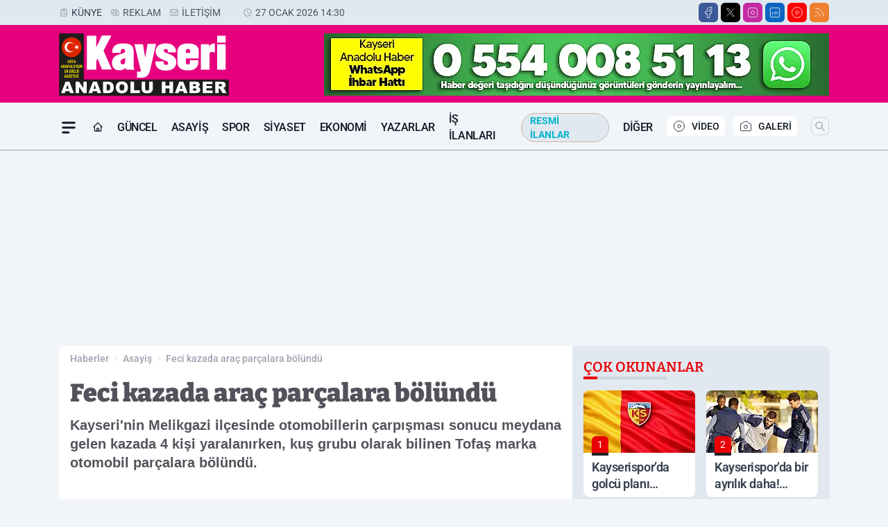

--- FILE ---
content_type: text/html; charset=utf-8
request_url: https://www.google.com/recaptcha/api2/aframe
body_size: 152
content:
<!DOCTYPE HTML><html><head><meta http-equiv="content-type" content="text/html; charset=UTF-8"></head><body><script nonce="SwUeaIumt4fw6BOKVF2iUA">/** Anti-fraud and anti-abuse applications only. See google.com/recaptcha */ try{var clients={'sodar':'https://pagead2.googlesyndication.com/pagead/sodar?'};window.addEventListener("message",function(a){try{if(a.source===window.parent){var b=JSON.parse(a.data);var c=clients[b['id']];if(c){var d=document.createElement('img');d.src=c+b['params']+'&rc='+(localStorage.getItem("rc::a")?sessionStorage.getItem("rc::b"):"");window.document.body.appendChild(d);sessionStorage.setItem("rc::e",parseInt(sessionStorage.getItem("rc::e")||0)+1);localStorage.setItem("rc::h",'1769513414967');}}}catch(b){}});window.parent.postMessage("_grecaptcha_ready", "*");}catch(b){}</script></body></html>